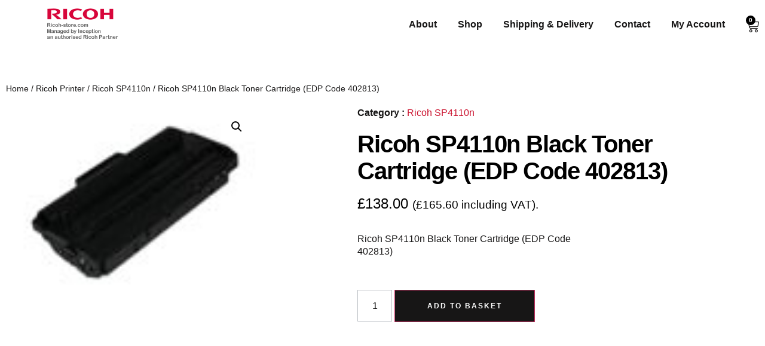

--- FILE ---
content_type: text/css
request_url: https://ricoh-store.co.uk/wp-content/cache/autoptimize/css/autoptimize_single_1f7eedbfeaaa8ee5fc7106fc50cee48c.css?ver=1768905260
body_size: 2012
content:
.elementor-20925 .elementor-element.elementor-element-4d732137>.elementor-container{min-height:7vh}.elementor-20925 .elementor-element.elementor-element-4d732137{margin-top:8%;margin-bottom:0}.elementor-20925 .elementor-element.elementor-element-4c8fdb1b>.elementor-element-populated{border-style:solid;border-width:0 0 1px;border-color:rgba(151,151,151,.5)}.elementor-widget-image .widget-image-caption{color:var(--e-global-color-text);font-family:var(--e-global-typography-text-font-family),Sans-serif;font-size:var(--e-global-typography-text-font-size);font-weight:var(--e-global-typography-text-font-weight);line-height:var(--e-global-typography-text-line-height);letter-spacing:var(--e-global-typography-text-letter-spacing)}.elementor-20925 .elementor-element.elementor-element-6f346896{width:auto;max-width:auto;text-align:start}.elementor-20925 .elementor-element.elementor-element-6f346896 img{width:100%}.elementor-20925 .elementor-element.elementor-element-6f346896:hover img{opacity:.7}.elementor-widget-heading .elementor-heading-title{font-family:var(--e-global-typography-primary-font-family),Sans-serif;font-size:var(--e-global-typography-primary-font-size);font-weight:var(--e-global-typography-primary-font-weight);line-height:var(--e-global-typography-primary-line-height);letter-spacing:var(--e-global-typography-primary-letter-spacing);color:var(--e-global-color-primary)}.elementor-20925 .elementor-element.elementor-element-6ccd22fb{width:auto;max-width:auto;align-self:center}.elementor-20925 .elementor-element.elementor-element-6ccd22fb>.elementor-widget-container{margin:0 0 0 25px}.elementor-20925 .elementor-element.elementor-element-6ccd22fb .elementor-heading-title{font-family:var(--e-global-typography-e2e0dce-font-family),Sans-serif;font-size:var(--e-global-typography-e2e0dce-font-size);font-weight:var(--e-global-typography-e2e0dce-font-weight);line-height:var(--e-global-typography-e2e0dce-line-height);letter-spacing:var(--e-global-typography-e2e0dce-letter-spacing);color:var(--e-global-color-text)}.elementor-20925 .elementor-element.elementor-element-2548cac>.elementor-element-populated{border-style:solid;border-width:0 0 1px;border-color:rgba(151,151,151,.5);margin:10px 0 0;--e-column-margin-right:0px;--e-column-margin-left:0px}.elementor-20925 .elementor-element.elementor-element-6bcdd1e7{--grid-template-columns:repeat(0,auto);--icon-size:15px;--grid-column-gap:15px;--grid-row-gap:0px}.elementor-20925 .elementor-element.elementor-element-6bcdd1e7 .elementor-widget-container{text-align:right}.elementor-20925 .elementor-element.elementor-element-6bcdd1e7 .elementor-social-icon{background-color:var(--e-global-color-4d17e8b);--icon-padding:0em}.elementor-20925 .elementor-element.elementor-element-6bcdd1e7 .elementor-social-icon i{color:var(--e-global-color-accent)}.elementor-20925 .elementor-element.elementor-element-6bcdd1e7 .elementor-social-icon svg{fill:var(--e-global-color-accent)}.elementor-20925 .elementor-element.elementor-element-6bcdd1e7 .elementor-social-icon:hover i{color:var(--e-global-color-secondary)}.elementor-20925 .elementor-element.elementor-element-6bcdd1e7 .elementor-social-icon:hover svg{fill:var(--e-global-color-secondary)}.elementor-20925 .elementor-element.elementor-element-7e08816b>.elementor-container>.elementor-column>.elementor-widget-wrap{align-content:flex-end;align-items:flex-end}.elementor-20925 .elementor-element.elementor-element-7e08816b>.elementor-container{min-height:6vh}.elementor-20925 .elementor-element.elementor-element-7e08816b{margin-top:0;margin-bottom:3%}.elementor-widget-icon-list .elementor-icon-list-item:not(:last-child):after{border-color:var(--e-global-color-text)}.elementor-widget-icon-list .elementor-icon-list-icon i{color:var(--e-global-color-primary)}.elementor-widget-icon-list .elementor-icon-list-icon svg{fill:var(--e-global-color-primary)}.elementor-widget-icon-list .elementor-icon-list-item>.elementor-icon-list-text,.elementor-widget-icon-list .elementor-icon-list-item>a{font-family:var(--e-global-typography-text-font-family),Sans-serif;font-size:var(--e-global-typography-text-font-size);font-weight:var(--e-global-typography-text-font-weight);line-height:var(--e-global-typography-text-line-height);letter-spacing:var(--e-global-typography-text-letter-spacing)}.elementor-widget-icon-list .elementor-icon-list-text{color:var(--e-global-color-secondary)}.elementor-20925 .elementor-element.elementor-element-20f8216d .elementor-icon-list-icon i{color:var(--e-global-color-text);transition:color .3s}.elementor-20925 .elementor-element.elementor-element-20f8216d .elementor-icon-list-icon svg{fill:var(--e-global-color-text);transition:fill .3s}.elementor-20925 .elementor-element.elementor-element-20f8216d{--e-icon-list-icon-size:14px;--icon-vertical-offset:0px}.elementor-20925 .elementor-element.elementor-element-20f8216d .elementor-icon-list-item>.elementor-icon-list-text,.elementor-20925 .elementor-element.elementor-element-20f8216d .elementor-icon-list-item>a{font-family:var(--e-global-typography-e2e0dce-font-family),Sans-serif;font-size:var(--e-global-typography-e2e0dce-font-size);font-weight:var(--e-global-typography-e2e0dce-font-weight);line-height:var(--e-global-typography-e2e0dce-line-height);letter-spacing:var(--e-global-typography-e2e0dce-letter-spacing)}.elementor-20925 .elementor-element.elementor-element-20f8216d .elementor-icon-list-text{color:var(--e-global-color-text);transition:color .3s}.elementor-20925 .elementor-element.elementor-element-78179bec.elementor-column>.elementor-widget-wrap{justify-content:flex-end}.elementor-widget-nav-menu .elementor-nav-menu .elementor-item{font-family:var(--e-global-typography-primary-font-family),Sans-serif;font-size:var(--e-global-typography-primary-font-size);font-weight:var(--e-global-typography-primary-font-weight);line-height:var(--e-global-typography-primary-line-height);letter-spacing:var(--e-global-typography-primary-letter-spacing)}.elementor-widget-nav-menu .elementor-nav-menu--main .elementor-item{color:var(--e-global-color-text);fill:var(--e-global-color-text)}.elementor-widget-nav-menu .elementor-nav-menu--main .elementor-item:hover,.elementor-widget-nav-menu .elementor-nav-menu--main .elementor-item.elementor-item-active,.elementor-widget-nav-menu .elementor-nav-menu--main .elementor-item.highlighted,.elementor-widget-nav-menu .elementor-nav-menu--main .elementor-item:focus{color:var(--e-global-color-accent);fill:var(--e-global-color-accent)}.elementor-widget-nav-menu .elementor-nav-menu--main:not(.e--pointer-framed) .elementor-item:before,.elementor-widget-nav-menu .elementor-nav-menu--main:not(.e--pointer-framed) .elementor-item:after{background-color:var(--e-global-color-accent)}.elementor-widget-nav-menu .e--pointer-framed .elementor-item:before,.elementor-widget-nav-menu .e--pointer-framed .elementor-item:after{border-color:var(--e-global-color-accent)}.elementor-widget-nav-menu{--e-nav-menu-divider-color:var(--e-global-color-text)}.elementor-widget-nav-menu .elementor-nav-menu--dropdown .elementor-item,.elementor-widget-nav-menu .elementor-nav-menu--dropdown .elementor-sub-item{font-family:var(--e-global-typography-accent-font-family),Sans-serif;font-size:var(--e-global-typography-accent-font-size);font-weight:var(--e-global-typography-accent-font-weight);text-transform:var(--e-global-typography-accent-text-transform);text-decoration:var(--e-global-typography-accent-text-decoration);letter-spacing:var(--e-global-typography-accent-letter-spacing)}.elementor-20925 .elementor-element.elementor-element-67d956c5{width:auto;max-width:auto;--e-nav-menu-horizontal-menu-item-margin:calc( 30px / 2 )}.elementor-20925 .elementor-element.elementor-element-67d956c5 .elementor-nav-menu .elementor-item{font-family:var(--e-global-typography-e2e0dce-font-family),Sans-serif;font-size:var(--e-global-typography-e2e0dce-font-size);font-weight:var(--e-global-typography-e2e0dce-font-weight);line-height:var(--e-global-typography-e2e0dce-line-height);letter-spacing:var(--e-global-typography-e2e0dce-letter-spacing)}.elementor-20925 .elementor-element.elementor-element-67d956c5 .elementor-nav-menu--main .elementor-item{color:var(--e-global-color-cc7af80);fill:var(--e-global-color-cc7af80);padding-left:0;padding-right:0;padding-top:0;padding-bottom:0}.elementor-20925 .elementor-element.elementor-element-67d956c5 .elementor-nav-menu--main .elementor-item:hover,.elementor-20925 .elementor-element.elementor-element-67d956c5 .elementor-nav-menu--main .elementor-item.elementor-item-active,.elementor-20925 .elementor-element.elementor-element-67d956c5 .elementor-nav-menu--main .elementor-item.highlighted,.elementor-20925 .elementor-element.elementor-element-67d956c5 .elementor-nav-menu--main .elementor-item:focus{color:var(--e-global-color-secondary);fill:var(--e-global-color-secondary)}.elementor-20925 .elementor-element.elementor-element-67d956c5 .elementor-nav-menu--main .elementor-item.elementor-item-active{color:var(--e-global-color-secondary)}.elementor-20925 .elementor-element.elementor-element-67d956c5 .elementor-nav-menu--main:not(.elementor-nav-menu--layout-horizontal) .elementor-nav-menu>li:not(:last-child){margin-bottom:30px}.elementor-theme-builder-content-area{height:400px}.elementor-location-header:before,.elementor-location-footer:before{content:"";display:table;clear:both}@media(max-width:1024px) and (min-width:768px){.elementor-20925 .elementor-element.elementor-element-73da567a{width:100%}.elementor-20925 .elementor-element.elementor-element-78179bec{width:100%}}@media(max-width:1024px){.elementor-20925 .elementor-element.elementor-element-4d732137{margin-top:13%;margin-bottom:0;padding:0 3%}.elementor-widget-image .widget-image-caption{font-size:var(--e-global-typography-text-font-size);line-height:var(--e-global-typography-text-line-height);letter-spacing:var(--e-global-typography-text-letter-spacing)}.elementor-widget-heading .elementor-heading-title{font-size:var(--e-global-typography-primary-font-size);line-height:var(--e-global-typography-primary-line-height);letter-spacing:var(--e-global-typography-primary-letter-spacing)}.elementor-20925 .elementor-element.elementor-element-6ccd22fb>.elementor-widget-container{margin:0 0 0 20px}.elementor-20925 .elementor-element.elementor-element-6ccd22fb .elementor-heading-title{font-size:var(--e-global-typography-e2e0dce-font-size);line-height:var(--e-global-typography-e2e0dce-line-height);letter-spacing:var(--e-global-typography-e2e0dce-letter-spacing)}.elementor-20925 .elementor-element.elementor-element-7e08816b>.elementor-container{min-height:8vh}.elementor-20925 .elementor-element.elementor-element-7e08816b{margin-top:0;margin-bottom:5%;padding:0 3%}.elementor-20925 .elementor-element.elementor-element-73da567a>.elementor-element-populated{margin:2% 0 0;--e-column-margin-right:0%;--e-column-margin-left:0%}.elementor-widget-icon-list .elementor-icon-list-item>.elementor-icon-list-text,.elementor-widget-icon-list .elementor-icon-list-item>a{font-size:var(--e-global-typography-text-font-size);line-height:var(--e-global-typography-text-line-height);letter-spacing:var(--e-global-typography-text-letter-spacing)}.elementor-20925 .elementor-element.elementor-element-20f8216d .elementor-icon-list-item>.elementor-icon-list-text,.elementor-20925 .elementor-element.elementor-element-20f8216d .elementor-icon-list-item>a{font-size:var(--e-global-typography-e2e0dce-font-size);line-height:var(--e-global-typography-e2e0dce-line-height);letter-spacing:var(--e-global-typography-e2e0dce-letter-spacing)}.elementor-20925 .elementor-element.elementor-element-78179bec.elementor-column>.elementor-widget-wrap{justify-content:flex-start}.elementor-widget-nav-menu .elementor-nav-menu .elementor-item{font-size:var(--e-global-typography-primary-font-size);line-height:var(--e-global-typography-primary-line-height);letter-spacing:var(--e-global-typography-primary-letter-spacing)}.elementor-widget-nav-menu .elementor-nav-menu--dropdown .elementor-item,.elementor-widget-nav-menu .elementor-nav-menu--dropdown .elementor-sub-item{font-size:var(--e-global-typography-accent-font-size);letter-spacing:var(--e-global-typography-accent-letter-spacing)}.elementor-20925 .elementor-element.elementor-element-67d956c5 .elementor-nav-menu .elementor-item{font-size:var(--e-global-typography-e2e0dce-font-size);line-height:var(--e-global-typography-e2e0dce-line-height);letter-spacing:var(--e-global-typography-e2e0dce-letter-spacing)}.elementor-20925 .elementor-element.elementor-element-67d956c5{--e-nav-menu-horizontal-menu-item-margin:calc( 15px / 2 )}.elementor-20925 .elementor-element.elementor-element-67d956c5 .elementor-nav-menu--main:not(.elementor-nav-menu--layout-horizontal) .elementor-nav-menu>li:not(:last-child){margin-bottom:15px}}@media(max-width:767px){.elementor-20925 .elementor-element.elementor-element-4d732137>.elementor-container{min-height:13vh}.elementor-20925 .elementor-element.elementor-element-4d732137{margin-top:25%;margin-bottom:0}.elementor-20925 .elementor-element.elementor-element-4c8fdb1b{width:60%}.elementor-widget-image .widget-image-caption{font-size:var(--e-global-typography-text-font-size);line-height:var(--e-global-typography-text-line-height);letter-spacing:var(--e-global-typography-text-letter-spacing)}.elementor-widget-heading .elementor-heading-title{font-size:var(--e-global-typography-primary-font-size);line-height:var(--e-global-typography-primary-line-height);letter-spacing:var(--e-global-typography-primary-letter-spacing)}.elementor-20925 .elementor-element.elementor-element-6ccd22fb{width:100%;max-width:100%}.elementor-20925 .elementor-element.elementor-element-6ccd22fb>.elementor-widget-container{margin:4% 0 0}.elementor-20925 .elementor-element.elementor-element-6ccd22fb .elementor-heading-title{font-size:var(--e-global-typography-e2e0dce-font-size);line-height:var(--e-global-typography-e2e0dce-line-height);letter-spacing:var(--e-global-typography-e2e0dce-letter-spacing)}.elementor-20925 .elementor-element.elementor-element-2548cac{width:40%}.elementor-20925 .elementor-element.elementor-element-2548cac>.elementor-element-populated{margin:7% 0 0;--e-column-margin-right:0%;--e-column-margin-left:0%;padding:0 0 4%}.elementor-20925 .elementor-element.elementor-element-7e08816b>.elementor-container{min-height:14vh}.elementor-20925 .elementor-element.elementor-element-7e08816b{margin-top:0;margin-bottom:8%}.elementor-widget-icon-list .elementor-icon-list-item>.elementor-icon-list-text,.elementor-widget-icon-list .elementor-icon-list-item>a{font-size:var(--e-global-typography-text-font-size);line-height:var(--e-global-typography-text-line-height);letter-spacing:var(--e-global-typography-text-letter-spacing)}.elementor-20925 .elementor-element.elementor-element-20f8216d>.elementor-widget-container{margin:0}.elementor-20925 .elementor-element.elementor-element-20f8216d{--e-icon-list-icon-size:12px}.elementor-20925 .elementor-element.elementor-element-20f8216d .elementor-icon-list-item>.elementor-icon-list-text,.elementor-20925 .elementor-element.elementor-element-20f8216d .elementor-icon-list-item>a{font-size:var(--e-global-typography-e2e0dce-font-size);line-height:var(--e-global-typography-e2e0dce-line-height);letter-spacing:var(--e-global-typography-e2e0dce-letter-spacing)}.elementor-widget-nav-menu .elementor-nav-menu .elementor-item{font-size:var(--e-global-typography-primary-font-size);line-height:var(--e-global-typography-primary-line-height);letter-spacing:var(--e-global-typography-primary-letter-spacing)}.elementor-widget-nav-menu .elementor-nav-menu--dropdown .elementor-item,.elementor-widget-nav-menu .elementor-nav-menu--dropdown .elementor-sub-item{font-size:var(--e-global-typography-accent-font-size);letter-spacing:var(--e-global-typography-accent-letter-spacing)}.elementor-20925 .elementor-element.elementor-element-67d956c5 .elementor-nav-menu .elementor-item{font-size:var(--e-global-typography-e2e0dce-font-size);line-height:var(--e-global-typography-e2e0dce-line-height);letter-spacing:var(--e-global-typography-e2e0dce-letter-spacing)}}

--- FILE ---
content_type: text/css
request_url: https://ricoh-store.co.uk/wp-content/cache/autoptimize/css/autoptimize_single_62ed0372fdbc1bb9740c109f9aab95e3.css?ver=1768905572
body_size: 2261
content:
.elementor-20917 .elementor-element.elementor-element-3a7559a2>.elementor-container{min-height:90vh}.elementor-20917 .elementor-element.elementor-element-53ed8eb3>.elementor-widget-container{margin:0 0 -15px}.elementor-20917 .elementor-element.elementor-element-53ed8eb3 .woocommerce-breadcrumb{color:var(--e-global-color-text);font-family:var(--e-global-typography-e2e0dce-font-family),Sans-serif;font-size:var(--e-global-typography-e2e0dce-font-size);font-weight:var(--e-global-typography-e2e0dce-font-weight);line-height:var(--e-global-typography-e2e0dce-line-height);letter-spacing:var(--e-global-typography-e2e0dce-letter-spacing)}.elementor-20917 .elementor-element.elementor-element-53ed8eb3 .woocommerce-breadcrumb>a{color:var(--e-global-color-text)}.woocommerce .elementor-20917 .elementor-element.elementor-element-3fecf26f .flex-viewport:not(:last-child){margin-bottom:25px}.woocommerce .elementor-20917 .elementor-element.elementor-element-3fecf26f .flex-control-thumbs li{padding-right:calc(25px / 2);padding-left:calc(25px / 2);padding-bottom:25px}.woocommerce .elementor-20917 .elementor-element.elementor-element-3fecf26f .flex-control-thumbs{margin-right:calc(-25px / 2);margin-left:calc(-25px / 2)}.elementor-20917 .elementor-element.elementor-element-74cfb1fb>.elementor-element-populated{padding:0 15% 12% 20%}.elementor-widget-woocommerce-product-meta .product_meta .detail-container:not(:last-child):after{border-color:var(--e-global-color-text)}.elementor-20917 .elementor-element.elementor-element-623fd788:not(.elementor-woo-meta--view-inline) .product_meta .detail-container:not(:last-child){padding-bottom:calc(18px/2)}.elementor-20917 .elementor-element.elementor-element-623fd788:not(.elementor-woo-meta--view-inline) .product_meta .detail-container:not(:first-child){margin-top:calc(18px/2)}.elementor-20917 .elementor-element.elementor-element-623fd788.elementor-woo-meta--view-inline .product_meta .detail-container{margin-right:calc(18px/2);margin-left:calc(18px/2)}.elementor-20917 .elementor-element.elementor-element-623fd788.elementor-woo-meta--view-inline .product_meta{margin-right:calc(-18px/2);margin-left:calc(-18px/2)}body:not(.rtl) .elementor-20917 .elementor-element.elementor-element-623fd788.elementor-woo-meta--view-inline .detail-container:after{right:calc( (-18px/2) + (-1px/2) )}body:not.rtl .elementor-20917 .elementor-element.elementor-element-623fd788.elementor-woo-meta--view-inline .detail-container:after{left:calc( (-18px/2) - (1px/2) )}.elementor-20917 .elementor-element.elementor-element-623fd788{font-family:var(--e-global-typography-text-font-family),Sans-serif;font-size:var(--e-global-typography-text-font-size);font-weight:var(--e-global-typography-text-font-weight);line-height:var(--e-global-typography-text-line-height);letter-spacing:var(--e-global-typography-text-letter-spacing);color:var(--e-global-color-text)}.elementor-20917 .elementor-element.elementor-element-623fd788 a{font-family:var(--e-global-typography-text-font-family),Sans-serif;font-size:var(--e-global-typography-text-font-size);font-weight:var(--e-global-typography-text-font-weight);line-height:var(--e-global-typography-text-line-height);letter-spacing:var(--e-global-typography-text-letter-spacing);color:var(--e-global-color-secondary)}.elementor-widget-woocommerce-product-title .elementor-heading-title{font-family:var(--e-global-typography-primary-font-family),Sans-serif;font-size:var(--e-global-typography-primary-font-size);font-weight:var(--e-global-typography-primary-font-weight);line-height:var(--e-global-typography-primary-line-height);letter-spacing:var(--e-global-typography-primary-letter-spacing);color:var(--e-global-color-primary)}.woocommerce .elementor-widget-woocommerce-product-price .price{color:var(--e-global-color-primary);font-family:var(--e-global-typography-primary-font-family),Sans-serif;font-size:var(--e-global-typography-primary-font-size);font-weight:var(--e-global-typography-primary-font-weight);line-height:var(--e-global-typography-primary-line-height);letter-spacing:var(--e-global-typography-primary-letter-spacing)}.woocommerce .elementor-20917 .elementor-element.elementor-element-3a6e1edf .price{color:var(--e-global-color-primary);font-family:var(--e-global-typography-4843ef8-font-family),Sans-serif;font-size:var(--e-global-typography-4843ef8-font-size);font-weight:var(--e-global-typography-4843ef8-font-weight);line-height:var(--e-global-typography-4843ef8-line-height);letter-spacing:var(--e-global-typography-4843ef8-letter-spacing)}.elementor-20917 .elementor-element.elementor-element-63afc6e0>.elementor-widget-container{margin:0 25% 0 0}.woocommerce .elementor-20917 .elementor-element.elementor-element-63afc6e0 .woocommerce-product-details__short-description{color:var(--e-global-color-text);font-family:var(--e-global-typography-text-font-family),Sans-serif;font-size:var(--e-global-typography-text-font-size);font-weight:var(--e-global-typography-text-font-weight);line-height:var(--e-global-typography-text-line-height);letter-spacing:var(--e-global-typography-text-letter-spacing)}.elementor-widget-woocommerce-product-add-to-cart .added_to_cart{font-family:var(--e-global-typography-accent-font-family),Sans-serif;font-size:var(--e-global-typography-accent-font-size);font-weight:var(--e-global-typography-accent-font-weight);text-transform:var(--e-global-typography-accent-text-transform);text-decoration:var(--e-global-typography-accent-text-decoration);line-height:var(--e-global-typography-accent-line-height);letter-spacing:var(--e-global-typography-accent-letter-spacing)}.elementor-20917 .elementor-element.elementor-element-66f73af2 .cart button,.elementor-20917 .elementor-element.elementor-element-66f73af2 .cart .button{font-family:var(--e-global-typography-accent-font-family),Sans-serif;font-size:var(--e-global-typography-accent-font-size);font-weight:var(--e-global-typography-accent-font-weight);text-transform:var(--e-global-typography-accent-text-transform);text-decoration:var(--e-global-typography-accent-text-decoration);line-height:var(--e-global-typography-accent-line-height);letter-spacing:var(--e-global-typography-accent-letter-spacing);border-radius:0;padding:20px 54px;color:var(--e-global-color-53eecf53);background-color:var(--e-global-color-accent);transition:all .2s}.elementor-20917 .elementor-element.elementor-element-66f73af2 .cart button:hover,.elementor-20917 .elementor-element.elementor-element-66f73af2 .cart .button:hover{background-color:var(--e-global-color-secondary)}.elementor-20917 .elementor-element.elementor-element-66f73af2{--button-spacing:20px}.elementor-20917 .elementor-element.elementor-element-66f73af2 .quantity .qty{border-radius:0;padding:15px 0 15px 15px;border-color:var(--e-global-color-cc7af80);transition:all .2s}.elementor-20917 .elementor-element.elementor-element-66f73af2 .quantity .qty:focus{border-color:var(--e-global-color-primary)}.elementor-widget-heading .elementor-heading-title{font-family:var(--e-global-typography-primary-font-family),Sans-serif;font-size:var(--e-global-typography-primary-font-size);font-weight:var(--e-global-typography-primary-font-weight);line-height:var(--e-global-typography-primary-line-height);letter-spacing:var(--e-global-typography-primary-letter-spacing);color:var(--e-global-color-primary)}.elementor-20917 .elementor-element.elementor-element-4bd2bf6e{text-align:center}.elementor-widget-woocommerce-product-related.elementor-wc-products ul.products li.product .woocommerce-loop-product__title{color:var(--e-global-color-primary)}.elementor-widget-woocommerce-product-related.elementor-wc-products ul.products li.product .woocommerce-loop-category__title{color:var(--e-global-color-primary)}.elementor-widget-woocommerce-product-related.elementor-wc-products ul.products li.product .woocommerce-loop-product__title,.elementor-widget-woocommerce-product-related.elementor-wc-products ul.products li.product .woocommerce-loop-category__title{font-family:var(--e-global-typography-primary-font-family),Sans-serif;font-size:var(--e-global-typography-primary-font-size);font-weight:var(--e-global-typography-primary-font-weight);line-height:var(--e-global-typography-primary-line-height);letter-spacing:var(--e-global-typography-primary-letter-spacing)}.woocommerce .elementor-widget-woocommerce-product-related.elementor-wc-products .products>h2{color:var(--e-global-color-primary);font-family:var(--e-global-typography-primary-font-family),Sans-serif;font-size:var(--e-global-typography-primary-font-size);font-weight:var(--e-global-typography-primary-font-weight);line-height:var(--e-global-typography-primary-line-height);letter-spacing:var(--e-global-typography-primary-letter-spacing)}.elementor-widget-woocommerce-product-related.elementor-wc-products ul.products li.product .price{color:var(--e-global-color-primary);font-family:var(--e-global-typography-primary-font-family),Sans-serif;font-size:var(--e-global-typography-primary-font-size);font-weight:var(--e-global-typography-primary-font-weight);line-height:var(--e-global-typography-primary-line-height);letter-spacing:var(--e-global-typography-primary-letter-spacing)}.elementor-widget-woocommerce-product-related.elementor-wc-products ul.products li.product .price ins{color:var(--e-global-color-primary)}.elementor-widget-woocommerce-product-related.elementor-wc-products ul.products li.product .price ins .amount{color:var(--e-global-color-primary)}.elementor-widget-woocommerce-product-related.elementor-wc-products ul.products li.product .price del{color:var(--e-global-color-primary)}.elementor-widget-woocommerce-product-related.elementor-wc-products ul.products li.product .price del .amount{color:var(--e-global-color-primary)}.elementor-widget-woocommerce-product-related.elementor-wc-products ul.products li.product .price del{font-family:var(--e-global-typography-primary-font-family),Sans-serif;font-size:var(--e-global-typography-primary-font-size);font-weight:var(--e-global-typography-primary-font-weight);line-height:var(--e-global-typography-primary-line-height);letter-spacing:var(--e-global-typography-primary-letter-spacing)}.elementor-widget-woocommerce-product-related.elementor-wc-products ul.products li.product .button{font-family:var(--e-global-typography-accent-font-family),Sans-serif;font-size:var(--e-global-typography-accent-font-size);font-weight:var(--e-global-typography-accent-font-weight);text-transform:var(--e-global-typography-accent-text-transform);text-decoration:var(--e-global-typography-accent-text-decoration);line-height:var(--e-global-typography-accent-line-height);letter-spacing:var(--e-global-typography-accent-letter-spacing)}.elementor-widget-woocommerce-product-related.elementor-wc-products .added_to_cart{font-family:var(--e-global-typography-accent-font-family),Sans-serif;font-size:var(--e-global-typography-accent-font-size);font-weight:var(--e-global-typography-accent-font-weight);text-transform:var(--e-global-typography-accent-text-transform);text-decoration:var(--e-global-typography-accent-text-decoration);line-height:var(--e-global-typography-accent-line-height);letter-spacing:var(--e-global-typography-accent-letter-spacing)}.elementor-20917 .elementor-element.elementor-element-7f80f320.elementor-wc-products ul.products li.product{text-align:center}.elementor-20917 .elementor-element.elementor-element-7f80f320>.elementor-widget-container{margin:4% 0 0}.elementor-20917 .elementor-element.elementor-element-7f80f320.elementor-wc-products ul.products{grid-column-gap:40px;grid-row-gap:100px}.elementor-20917 .elementor-element.elementor-element-7f80f320.elementor-wc-products ul.products li.product .woocommerce-loop-product__title,.elementor-20917 .elementor-element.elementor-element-7f80f320.elementor-wc-products ul.products li.product .woocommerce-loop-category__title{font-family:var(--e-global-typography-secondary-font-family),Sans-serif;font-size:var(--e-global-typography-secondary-font-size);font-weight:var(--e-global-typography-secondary-font-weight);line-height:var(--e-global-typography-secondary-line-height);letter-spacing:var(--e-global-typography-secondary-letter-spacing)}.elementor-20917 .elementor-element.elementor-element-7f80f320.elementor-wc-products ul.products li.product .price{color:var(--e-global-color-primary);font-family:var(--e-global-typography-secondary-font-family),Sans-serif;font-size:var(--e-global-typography-secondary-font-size);font-weight:var(--e-global-typography-secondary-font-weight);line-height:var(--e-global-typography-secondary-line-height);letter-spacing:var(--e-global-typography-secondary-letter-spacing)}.elementor-20917 .elementor-element.elementor-element-7f80f320.elementor-wc-products ul.products li.product .price ins{color:var(--e-global-color-primary)}.elementor-20917 .elementor-element.elementor-element-7f80f320.elementor-wc-products ul.products li.product .price ins .amount{color:var(--e-global-color-primary)}.elementor-20917 .elementor-element.elementor-element-7f80f320.elementor-wc-products ul.products li.product .button{color:var(--e-global-color-accent);background-color:var(--e-global-color-4d17e8b);border-color:var(--e-global-color-accent);font-family:var(--e-global-typography-accent-font-family),Sans-serif;font-size:var(--e-global-typography-accent-font-size);font-weight:var(--e-global-typography-accent-font-weight);text-transform:var(--e-global-typography-accent-text-transform);text-decoration:var(--e-global-typography-accent-text-decoration);line-height:var(--e-global-typography-accent-line-height);letter-spacing:var(--e-global-typography-accent-letter-spacing);border-style:solid;border-width:1px;border-radius:0;padding:20px 70px}.elementor-20917 .elementor-element.elementor-element-7f80f320.elementor-wc-products ul.products li.product .button:hover{color:var(--e-global-color-secondary);border-color:var(--e-global-color-secondary)}.elementor-20917 .elementor-element.elementor-element-7f80f320.elementor-wc-products ul.products li.product span.onsale{display:block}@media(max-width:1024px) and (min-width:768px){.elementor-20917 .elementor-element.elementor-element-1577113f{width:100%}.elementor-20917 .elementor-element.elementor-element-74cfb1fb{width:100%}}@media(max-width:1024px){.elementor-20917 .elementor-element.elementor-element-3a7559a2{padding:3% 3% 0}.elementor-20917 .elementor-element.elementor-element-53ed8eb3 .woocommerce-breadcrumb{font-size:var(--e-global-typography-e2e0dce-font-size);line-height:var(--e-global-typography-e2e0dce-line-height);letter-spacing:var(--e-global-typography-e2e0dce-letter-spacing)}.elementor-20917 .elementor-element.elementor-element-74cfb1fb>.elementor-element-populated{padding:0 5%}.elementor-20917 .elementor-element.elementor-element-623fd788{font-size:var(--e-global-typography-text-font-size);line-height:var(--e-global-typography-text-line-height);letter-spacing:var(--e-global-typography-text-letter-spacing)}.elementor-20917 .elementor-element.elementor-element-623fd788 a{font-size:var(--e-global-typography-text-font-size);line-height:var(--e-global-typography-text-line-height);letter-spacing:var(--e-global-typography-text-letter-spacing)}.elementor-widget-woocommerce-product-title .elementor-heading-title{font-size:var(--e-global-typography-primary-font-size);line-height:var(--e-global-typography-primary-line-height);letter-spacing:var(--e-global-typography-primary-letter-spacing)}.woocommerce .elementor-widget-woocommerce-product-price .price{font-size:var(--e-global-typography-primary-font-size);line-height:var(--e-global-typography-primary-line-height);letter-spacing:var(--e-global-typography-primary-letter-spacing)}.woocommerce .elementor-20917 .elementor-element.elementor-element-3a6e1edf .price{font-size:var(--e-global-typography-4843ef8-font-size);line-height:var(--e-global-typography-4843ef8-line-height);letter-spacing:var(--e-global-typography-4843ef8-letter-spacing)}.elementor-20917 .elementor-element.elementor-element-63afc6e0>.elementor-widget-container{margin:0 40% 0 0}.woocommerce .elementor-20917 .elementor-element.elementor-element-63afc6e0 .woocommerce-product-details__short-description{font-size:var(--e-global-typography-text-font-size);line-height:var(--e-global-typography-text-line-height);letter-spacing:var(--e-global-typography-text-letter-spacing)}.elementor-widget-woocommerce-product-add-to-cart .added_to_cart{font-size:var(--e-global-typography-accent-font-size);line-height:var(--e-global-typography-accent-line-height);letter-spacing:var(--e-global-typography-accent-letter-spacing)}.elementor-20917 .elementor-element.elementor-element-66f73af2 .cart button,.elementor-20917 .elementor-element.elementor-element-66f73af2 .cart .button{font-size:var(--e-global-typography-accent-font-size);line-height:var(--e-global-typography-accent-line-height);letter-spacing:var(--e-global-typography-accent-letter-spacing)}.elementor-20917 .elementor-element.elementor-element-7d894fd5{margin-top:15%;margin-bottom:0;padding:0 3%}.elementor-widget-heading .elementor-heading-title{font-size:var(--e-global-typography-primary-font-size);line-height:var(--e-global-typography-primary-line-height);letter-spacing:var(--e-global-typography-primary-letter-spacing)}.elementor-widget-woocommerce-product-related.elementor-wc-products ul.products li.product .woocommerce-loop-product__title,.elementor-widget-woocommerce-product-related.elementor-wc-products ul.products li.product .woocommerce-loop-category__title{font-size:var(--e-global-typography-primary-font-size);line-height:var(--e-global-typography-primary-line-height);letter-spacing:var(--e-global-typography-primary-letter-spacing)}.woocommerce .elementor-widget-woocommerce-product-related.elementor-wc-products .products>h2{font-size:var(--e-global-typography-primary-font-size);line-height:var(--e-global-typography-primary-line-height);letter-spacing:var(--e-global-typography-primary-letter-spacing)}.elementor-widget-woocommerce-product-related.elementor-wc-products ul.products li.product .price{font-size:var(--e-global-typography-primary-font-size);line-height:var(--e-global-typography-primary-line-height);letter-spacing:var(--e-global-typography-primary-letter-spacing)}.elementor-widget-woocommerce-product-related.elementor-wc-products ul.products li.product .price del{font-size:var(--e-global-typography-primary-font-size);line-height:var(--e-global-typography-primary-line-height);letter-spacing:var(--e-global-typography-primary-letter-spacing)}.elementor-widget-woocommerce-product-related.elementor-wc-products ul.products li.product .button{font-size:var(--e-global-typography-accent-font-size);line-height:var(--e-global-typography-accent-line-height);letter-spacing:var(--e-global-typography-accent-letter-spacing)}.elementor-widget-woocommerce-product-related.elementor-wc-products .added_to_cart{font-size:var(--e-global-typography-accent-font-size);line-height:var(--e-global-typography-accent-line-height);letter-spacing:var(--e-global-typography-accent-letter-spacing)}.elementor-20917 .elementor-element.elementor-element-7f80f320.elementor-wc-products ul.products li.product .woocommerce-loop-product__title,.elementor-20917 .elementor-element.elementor-element-7f80f320.elementor-wc-products ul.products li.product .woocommerce-loop-category__title{font-size:var(--e-global-typography-secondary-font-size);line-height:var(--e-global-typography-secondary-line-height);letter-spacing:var(--e-global-typography-secondary-letter-spacing)}.elementor-20917 .elementor-element.elementor-element-7f80f320.elementor-wc-products ul.products li.product .price{font-size:var(--e-global-typography-secondary-font-size);line-height:var(--e-global-typography-secondary-line-height);letter-spacing:var(--e-global-typography-secondary-letter-spacing)}.elementor-20917 .elementor-element.elementor-element-7f80f320.elementor-wc-products ul.products li.product .button{font-size:var(--e-global-typography-accent-font-size);line-height:var(--e-global-typography-accent-line-height);letter-spacing:var(--e-global-typography-accent-letter-spacing)}}@media(max-width:767px){.elementor-20917 .elementor-element.elementor-element-53ed8eb3 .woocommerce-breadcrumb{font-size:var(--e-global-typography-e2e0dce-font-size);line-height:var(--e-global-typography-e2e0dce-line-height);letter-spacing:var(--e-global-typography-e2e0dce-letter-spacing)}.elementor-20917 .elementor-element.elementor-element-74cfb1fb>.elementor-element-populated{padding:0}.elementor-20917 .elementor-element.elementor-element-623fd788{font-size:var(--e-global-typography-text-font-size);line-height:var(--e-global-typography-text-line-height);letter-spacing:var(--e-global-typography-text-letter-spacing)}.elementor-20917 .elementor-element.elementor-element-623fd788 a{font-size:var(--e-global-typography-text-font-size);line-height:var(--e-global-typography-text-line-height);letter-spacing:var(--e-global-typography-text-letter-spacing)}.elementor-widget-woocommerce-product-title .elementor-heading-title{font-size:var(--e-global-typography-primary-font-size);line-height:var(--e-global-typography-primary-line-height);letter-spacing:var(--e-global-typography-primary-letter-spacing)}.woocommerce .elementor-widget-woocommerce-product-price .price{font-size:var(--e-global-typography-primary-font-size);line-height:var(--e-global-typography-primary-line-height);letter-spacing:var(--e-global-typography-primary-letter-spacing)}.woocommerce .elementor-20917 .elementor-element.elementor-element-3a6e1edf .price{font-size:var(--e-global-typography-4843ef8-font-size);line-height:var(--e-global-typography-4843ef8-line-height);letter-spacing:var(--e-global-typography-4843ef8-letter-spacing)}.elementor-20917 .elementor-element.elementor-element-63afc6e0>.elementor-widget-container{margin:0}.woocommerce .elementor-20917 .elementor-element.elementor-element-63afc6e0 .woocommerce-product-details__short-description{font-size:var(--e-global-typography-text-font-size);line-height:var(--e-global-typography-text-line-height);letter-spacing:var(--e-global-typography-text-letter-spacing)}.elementor-widget-woocommerce-product-add-to-cart .added_to_cart{font-size:var(--e-global-typography-accent-font-size);line-height:var(--e-global-typography-accent-line-height);letter-spacing:var(--e-global-typography-accent-letter-spacing)}.elementor-20917 .elementor-element.elementor-element-66f73af2 .cart button,.elementor-20917 .elementor-element.elementor-element-66f73af2 .cart .button{font-size:var(--e-global-typography-accent-font-size);line-height:var(--e-global-typography-accent-line-height);letter-spacing:var(--e-global-typography-accent-letter-spacing)}.elementor-20917 .elementor-element.elementor-element-7d894fd5{margin-top:25%;margin-bottom:0}.elementor-widget-heading .elementor-heading-title{font-size:var(--e-global-typography-primary-font-size);line-height:var(--e-global-typography-primary-line-height);letter-spacing:var(--e-global-typography-primary-letter-spacing)}.elementor-widget-woocommerce-product-related.elementor-wc-products ul.products li.product .woocommerce-loop-product__title,.elementor-widget-woocommerce-product-related.elementor-wc-products ul.products li.product .woocommerce-loop-category__title{font-size:var(--e-global-typography-primary-font-size);line-height:var(--e-global-typography-primary-line-height);letter-spacing:var(--e-global-typography-primary-letter-spacing)}.woocommerce .elementor-widget-woocommerce-product-related.elementor-wc-products .products>h2{font-size:var(--e-global-typography-primary-font-size);line-height:var(--e-global-typography-primary-line-height);letter-spacing:var(--e-global-typography-primary-letter-spacing)}.elementor-widget-woocommerce-product-related.elementor-wc-products ul.products li.product .price{font-size:var(--e-global-typography-primary-font-size);line-height:var(--e-global-typography-primary-line-height);letter-spacing:var(--e-global-typography-primary-letter-spacing)}.elementor-widget-woocommerce-product-related.elementor-wc-products ul.products li.product .price del{font-size:var(--e-global-typography-primary-font-size);line-height:var(--e-global-typography-primary-line-height);letter-spacing:var(--e-global-typography-primary-letter-spacing)}.elementor-widget-woocommerce-product-related.elementor-wc-products ul.products li.product .button{font-size:var(--e-global-typography-accent-font-size);line-height:var(--e-global-typography-accent-line-height);letter-spacing:var(--e-global-typography-accent-letter-spacing)}.elementor-widget-woocommerce-product-related.elementor-wc-products .added_to_cart{font-size:var(--e-global-typography-accent-font-size);line-height:var(--e-global-typography-accent-line-height);letter-spacing:var(--e-global-typography-accent-letter-spacing)}.elementor-20917 .elementor-element.elementor-element-7f80f320.elementor-wc-products ul.products li.product .woocommerce-loop-product__title,.elementor-20917 .elementor-element.elementor-element-7f80f320.elementor-wc-products ul.products li.product .woocommerce-loop-category__title{font-size:var(--e-global-typography-secondary-font-size);line-height:var(--e-global-typography-secondary-line-height);letter-spacing:var(--e-global-typography-secondary-letter-spacing)}.elementor-20917 .elementor-element.elementor-element-7f80f320.elementor-wc-products ul.products li.product .price{font-size:var(--e-global-typography-secondary-font-size);line-height:var(--e-global-typography-secondary-line-height);letter-spacing:var(--e-global-typography-secondary-letter-spacing)}.elementor-20917 .elementor-element.elementor-element-7f80f320.elementor-wc-products ul.products li.product .button{font-size:var(--e-global-typography-accent-font-size);line-height:var(--e-global-typography-accent-line-height);letter-spacing:var(--e-global-typography-accent-letter-spacing)}}